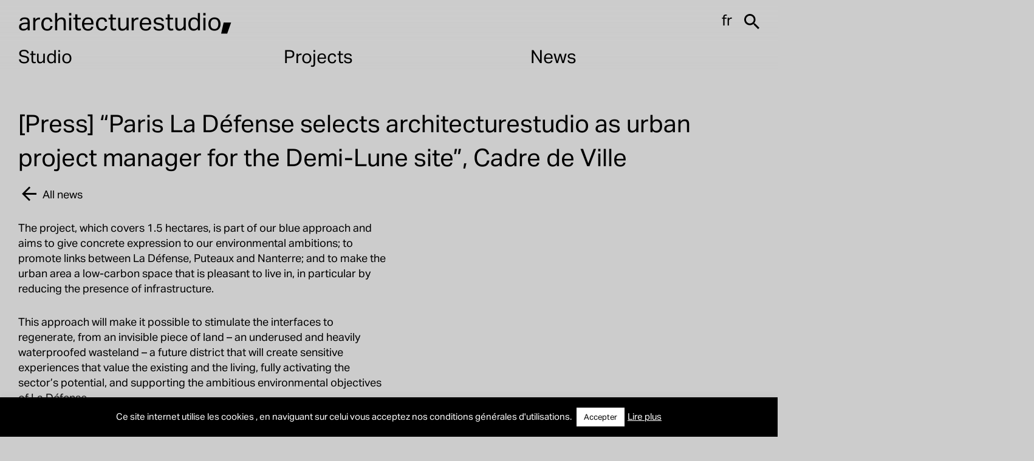

--- FILE ---
content_type: text/html; charset=UTF-8
request_url: https://architecturestudio.fr/en/paris-la-defense-retient-architecturestudio-pour-assurer-la-maitrise-doeuvre-urbaine-du-site-demi-lune/
body_size: 15434
content:
<!doctype html>
<html lang="en-US">
<head>
	<meta charset="UTF-8">
	<meta name="viewport" content="width=device-width, initial-scale=1">
	<link rel="profile" href="https://gmpg.org/xfn/11">

	<link rel="icon" href="https://architecturestudio.fr/wp-content/themes/archistudio/favicon.png" />

	<script data-cfasync="false" data-no-defer="1" data-no-minify="1" data-no-optimize="1">var ewww_webp_supported=!1;function check_webp_feature(A,e){var w;e=void 0!==e?e:function(){},ewww_webp_supported?e(ewww_webp_supported):((w=new Image).onload=function(){ewww_webp_supported=0<w.width&&0<w.height,e&&e(ewww_webp_supported)},w.onerror=function(){e&&e(!1)},w.src="data:image/webp;base64,"+{alpha:"UklGRkoAAABXRUJQVlA4WAoAAAAQAAAAAAAAAAAAQUxQSAwAAAARBxAR/Q9ERP8DAABWUDggGAAAABQBAJ0BKgEAAQAAAP4AAA3AAP7mtQAAAA=="}[A])}check_webp_feature("alpha");</script><script data-cfasync="false" data-no-defer="1" data-no-minify="1" data-no-optimize="1">var Arrive=function(c,w){"use strict";if(c.MutationObserver&&"undefined"!=typeof HTMLElement){var r,a=0,u=(r=HTMLElement.prototype.matches||HTMLElement.prototype.webkitMatchesSelector||HTMLElement.prototype.mozMatchesSelector||HTMLElement.prototype.msMatchesSelector,{matchesSelector:function(e,t){return e instanceof HTMLElement&&r.call(e,t)},addMethod:function(e,t,r){var a=e[t];e[t]=function(){return r.length==arguments.length?r.apply(this,arguments):"function"==typeof a?a.apply(this,arguments):void 0}},callCallbacks:function(e,t){t&&t.options.onceOnly&&1==t.firedElems.length&&(e=[e[0]]);for(var r,a=0;r=e[a];a++)r&&r.callback&&r.callback.call(r.elem,r.elem);t&&t.options.onceOnly&&1==t.firedElems.length&&t.me.unbindEventWithSelectorAndCallback.call(t.target,t.selector,t.callback)},checkChildNodesRecursively:function(e,t,r,a){for(var i,n=0;i=e[n];n++)r(i,t,a)&&a.push({callback:t.callback,elem:i}),0<i.childNodes.length&&u.checkChildNodesRecursively(i.childNodes,t,r,a)},mergeArrays:function(e,t){var r,a={};for(r in e)e.hasOwnProperty(r)&&(a[r]=e[r]);for(r in t)t.hasOwnProperty(r)&&(a[r]=t[r]);return a},toElementsArray:function(e){return e=void 0!==e&&("number"!=typeof e.length||e===c)?[e]:e}}),e=(l.prototype.addEvent=function(e,t,r,a){a={target:e,selector:t,options:r,callback:a,firedElems:[]};return this._beforeAdding&&this._beforeAdding(a),this._eventsBucket.push(a),a},l.prototype.removeEvent=function(e){for(var t,r=this._eventsBucket.length-1;t=this._eventsBucket[r];r--)e(t)&&(this._beforeRemoving&&this._beforeRemoving(t),(t=this._eventsBucket.splice(r,1))&&t.length&&(t[0].callback=null))},l.prototype.beforeAdding=function(e){this._beforeAdding=e},l.prototype.beforeRemoving=function(e){this._beforeRemoving=e},l),t=function(i,n){var o=new e,l=this,s={fireOnAttributesModification:!1};return o.beforeAdding(function(t){var e=t.target;e!==c.document&&e!==c||(e=document.getElementsByTagName("html")[0]);var r=new MutationObserver(function(e){n.call(this,e,t)}),a=i(t.options);r.observe(e,a),t.observer=r,t.me=l}),o.beforeRemoving(function(e){e.observer.disconnect()}),this.bindEvent=function(e,t,r){t=u.mergeArrays(s,t);for(var a=u.toElementsArray(this),i=0;i<a.length;i++)o.addEvent(a[i],e,t,r)},this.unbindEvent=function(){var r=u.toElementsArray(this);o.removeEvent(function(e){for(var t=0;t<r.length;t++)if(this===w||e.target===r[t])return!0;return!1})},this.unbindEventWithSelectorOrCallback=function(r){var a=u.toElementsArray(this),i=r,e="function"==typeof r?function(e){for(var t=0;t<a.length;t++)if((this===w||e.target===a[t])&&e.callback===i)return!0;return!1}:function(e){for(var t=0;t<a.length;t++)if((this===w||e.target===a[t])&&e.selector===r)return!0;return!1};o.removeEvent(e)},this.unbindEventWithSelectorAndCallback=function(r,a){var i=u.toElementsArray(this);o.removeEvent(function(e){for(var t=0;t<i.length;t++)if((this===w||e.target===i[t])&&e.selector===r&&e.callback===a)return!0;return!1})},this},i=new function(){var s={fireOnAttributesModification:!1,onceOnly:!1,existing:!1};function n(e,t,r){return!(!u.matchesSelector(e,t.selector)||(e._id===w&&(e._id=a++),-1!=t.firedElems.indexOf(e._id)))&&(t.firedElems.push(e._id),!0)}var c=(i=new t(function(e){var t={attributes:!1,childList:!0,subtree:!0};return e.fireOnAttributesModification&&(t.attributes=!0),t},function(e,i){e.forEach(function(e){var t=e.addedNodes,r=e.target,a=[];null!==t&&0<t.length?u.checkChildNodesRecursively(t,i,n,a):"attributes"===e.type&&n(r,i)&&a.push({callback:i.callback,elem:r}),u.callCallbacks(a,i)})})).bindEvent;return i.bindEvent=function(e,t,r){t=void 0===r?(r=t,s):u.mergeArrays(s,t);var a=u.toElementsArray(this);if(t.existing){for(var i=[],n=0;n<a.length;n++)for(var o=a[n].querySelectorAll(e),l=0;l<o.length;l++)i.push({callback:r,elem:o[l]});if(t.onceOnly&&i.length)return r.call(i[0].elem,i[0].elem);setTimeout(u.callCallbacks,1,i)}c.call(this,e,t,r)},i},o=new function(){var a={};function i(e,t){return u.matchesSelector(e,t.selector)}var n=(o=new t(function(){return{childList:!0,subtree:!0}},function(e,r){e.forEach(function(e){var t=e.removedNodes,e=[];null!==t&&0<t.length&&u.checkChildNodesRecursively(t,r,i,e),u.callCallbacks(e,r)})})).bindEvent;return o.bindEvent=function(e,t,r){t=void 0===r?(r=t,a):u.mergeArrays(a,t),n.call(this,e,t,r)},o};d(HTMLElement.prototype),d(NodeList.prototype),d(HTMLCollection.prototype),d(HTMLDocument.prototype),d(Window.prototype);var n={};return s(i,n,"unbindAllArrive"),s(o,n,"unbindAllLeave"),n}function l(){this._eventsBucket=[],this._beforeAdding=null,this._beforeRemoving=null}function s(e,t,r){u.addMethod(t,r,e.unbindEvent),u.addMethod(t,r,e.unbindEventWithSelectorOrCallback),u.addMethod(t,r,e.unbindEventWithSelectorAndCallback)}function d(e){e.arrive=i.bindEvent,s(i,e,"unbindArrive"),e.leave=o.bindEvent,s(o,e,"unbindLeave")}}(window,void 0),ewww_webp_supported=!1;function check_webp_feature(e,t){var r;ewww_webp_supported?t(ewww_webp_supported):((r=new Image).onload=function(){ewww_webp_supported=0<r.width&&0<r.height,t(ewww_webp_supported)},r.onerror=function(){t(!1)},r.src="data:image/webp;base64,"+{alpha:"UklGRkoAAABXRUJQVlA4WAoAAAAQAAAAAAAAAAAAQUxQSAwAAAARBxAR/Q9ERP8DAABWUDggGAAAABQBAJ0BKgEAAQAAAP4AAA3AAP7mtQAAAA==",animation:"UklGRlIAAABXRUJQVlA4WAoAAAASAAAAAAAAAAAAQU5JTQYAAAD/////AABBTk1GJgAAAAAAAAAAAAAAAAAAAGQAAABWUDhMDQAAAC8AAAAQBxAREYiI/gcA"}[e])}function ewwwLoadImages(e){if(e){for(var t=document.querySelectorAll(".batch-image img, .image-wrapper a, .ngg-pro-masonry-item a, .ngg-galleria-offscreen-seo-wrapper a"),r=0,a=t.length;r<a;r++)ewwwAttr(t[r],"data-src",t[r].getAttribute("data-webp")),ewwwAttr(t[r],"data-thumbnail",t[r].getAttribute("data-webp-thumbnail"));for(var i=document.querySelectorAll("div.woocommerce-product-gallery__image"),r=0,a=i.length;r<a;r++)ewwwAttr(i[r],"data-thumb",i[r].getAttribute("data-webp-thumb"))}for(var n=document.querySelectorAll("video"),r=0,a=n.length;r<a;r++)ewwwAttr(n[r],"poster",e?n[r].getAttribute("data-poster-webp"):n[r].getAttribute("data-poster-image"));for(var o,l=document.querySelectorAll("img.ewww_webp_lazy_load"),r=0,a=l.length;r<a;r++)e&&(ewwwAttr(l[r],"data-lazy-srcset",l[r].getAttribute("data-lazy-srcset-webp")),ewwwAttr(l[r],"data-srcset",l[r].getAttribute("data-srcset-webp")),ewwwAttr(l[r],"data-lazy-src",l[r].getAttribute("data-lazy-src-webp")),ewwwAttr(l[r],"data-src",l[r].getAttribute("data-src-webp")),ewwwAttr(l[r],"data-orig-file",l[r].getAttribute("data-webp-orig-file")),ewwwAttr(l[r],"data-medium-file",l[r].getAttribute("data-webp-medium-file")),ewwwAttr(l[r],"data-large-file",l[r].getAttribute("data-webp-large-file")),null!=(o=l[r].getAttribute("srcset"))&&!1!==o&&o.includes("R0lGOD")&&ewwwAttr(l[r],"src",l[r].getAttribute("data-lazy-src-webp"))),l[r].className=l[r].className.replace(/\bewww_webp_lazy_load\b/,"");for(var s=document.querySelectorAll(".ewww_webp"),r=0,a=s.length;r<a;r++)e?(ewwwAttr(s[r],"srcset",s[r].getAttribute("data-srcset-webp")),ewwwAttr(s[r],"src",s[r].getAttribute("data-src-webp")),ewwwAttr(s[r],"data-orig-file",s[r].getAttribute("data-webp-orig-file")),ewwwAttr(s[r],"data-medium-file",s[r].getAttribute("data-webp-medium-file")),ewwwAttr(s[r],"data-large-file",s[r].getAttribute("data-webp-large-file")),ewwwAttr(s[r],"data-large_image",s[r].getAttribute("data-webp-large_image")),ewwwAttr(s[r],"data-src",s[r].getAttribute("data-webp-src"))):(ewwwAttr(s[r],"srcset",s[r].getAttribute("data-srcset-img")),ewwwAttr(s[r],"src",s[r].getAttribute("data-src-img"))),s[r].className=s[r].className.replace(/\bewww_webp\b/,"ewww_webp_loaded");window.jQuery&&jQuery.fn.isotope&&jQuery.fn.imagesLoaded&&(jQuery(".fusion-posts-container-infinite").imagesLoaded(function(){jQuery(".fusion-posts-container-infinite").hasClass("isotope")&&jQuery(".fusion-posts-container-infinite").isotope()}),jQuery(".fusion-portfolio:not(.fusion-recent-works) .fusion-portfolio-wrapper").imagesLoaded(function(){jQuery(".fusion-portfolio:not(.fusion-recent-works) .fusion-portfolio-wrapper").isotope()}))}function ewwwWebPInit(e){ewwwLoadImages(e),ewwwNggLoadGalleries(e),document.arrive(".ewww_webp",function(){ewwwLoadImages(e)}),document.arrive(".ewww_webp_lazy_load",function(){ewwwLoadImages(e)}),document.arrive("videos",function(){ewwwLoadImages(e)}),"loading"==document.readyState?document.addEventListener("DOMContentLoaded",ewwwJSONParserInit):("undefined"!=typeof galleries&&ewwwNggParseGalleries(e),ewwwWooParseVariations(e))}function ewwwAttr(e,t,r){null!=r&&!1!==r&&e.setAttribute(t,r)}function ewwwJSONParserInit(){"undefined"!=typeof galleries&&check_webp_feature("alpha",ewwwNggParseGalleries),check_webp_feature("alpha",ewwwWooParseVariations)}function ewwwWooParseVariations(e){if(e)for(var t=document.querySelectorAll("form.variations_form"),r=0,a=t.length;r<a;r++){var i=t[r].getAttribute("data-product_variations"),n=!1;try{for(var o in i=JSON.parse(i))void 0!==i[o]&&void 0!==i[o].image&&(void 0!==i[o].image.src_webp&&(i[o].image.src=i[o].image.src_webp,n=!0),void 0!==i[o].image.srcset_webp&&(i[o].image.srcset=i[o].image.srcset_webp,n=!0),void 0!==i[o].image.full_src_webp&&(i[o].image.full_src=i[o].image.full_src_webp,n=!0),void 0!==i[o].image.gallery_thumbnail_src_webp&&(i[o].image.gallery_thumbnail_src=i[o].image.gallery_thumbnail_src_webp,n=!0),void 0!==i[o].image.thumb_src_webp&&(i[o].image.thumb_src=i[o].image.thumb_src_webp,n=!0));n&&ewwwAttr(t[r],"data-product_variations",JSON.stringify(i))}catch(e){}}}function ewwwNggParseGalleries(e){if(e)for(var t in galleries){var r=galleries[t];galleries[t].images_list=ewwwNggParseImageList(r.images_list)}}function ewwwNggLoadGalleries(e){e&&document.addEventListener("ngg.galleria.themeadded",function(e,t){window.ngg_galleria._create_backup=window.ngg_galleria.create,window.ngg_galleria.create=function(e,t){var r=$(e).data("id");return galleries["gallery_"+r].images_list=ewwwNggParseImageList(galleries["gallery_"+r].images_list),window.ngg_galleria._create_backup(e,t)}})}function ewwwNggParseImageList(e){for(var t in e){var r=e[t];if(void 0!==r["image-webp"]&&(e[t].image=r["image-webp"],delete e[t]["image-webp"]),void 0!==r["thumb-webp"]&&(e[t].thumb=r["thumb-webp"],delete e[t]["thumb-webp"]),void 0!==r.full_image_webp&&(e[t].full_image=r.full_image_webp,delete e[t].full_image_webp),void 0!==r.srcsets)for(var a in r.srcsets)nggSrcset=r.srcsets[a],void 0!==r.srcsets[a+"-webp"]&&(e[t].srcsets[a]=r.srcsets[a+"-webp"],delete e[t].srcsets[a+"-webp"]);if(void 0!==r.full_srcsets)for(var i in r.full_srcsets)nggFSrcset=r.full_srcsets[i],void 0!==r.full_srcsets[i+"-webp"]&&(e[t].full_srcsets[i]=r.full_srcsets[i+"-webp"],delete e[t].full_srcsets[i+"-webp"])}return e}check_webp_feature("alpha",ewwwWebPInit);</script><meta name='robots' content='index, follow, max-image-preview:large, max-snippet:-1, max-video-preview:-1' />
<link rel="alternate" hreflang="fr" href="https://architecturestudio.fr/paris-la-defense-retient-architecturestudio-pour-assurer-la-maitrise-doeuvre-urbaine-du-site-demi-lune/" />
<link rel="alternate" hreflang="en" href="https://architecturestudio.fr/en/paris-la-defense-retient-architecturestudio-pour-assurer-la-maitrise-doeuvre-urbaine-du-site-demi-lune/" />
<link rel="alternate" hreflang="x-default" href="https://architecturestudio.fr/paris-la-defense-retient-architecturestudio-pour-assurer-la-maitrise-doeuvre-urbaine-du-site-demi-lune/" />

	<!-- This site is optimized with the Yoast SEO plugin v26.8 - https://yoast.com/product/yoast-seo-wordpress/ -->
	<title>&quot;Paris La Défense selects architecturestudio as urban project manager for the Demi-Lune site&quot;, Cadre de Ville - Architecturestudio</title>
	<link rel="canonical" href="https://architecturestudio.fr/en/paris-la-defense-retient-architecturestudio-pour-assurer-la-maitrise-doeuvre-urbaine-du-site-demi-lune/" />
	<meta property="og:locale" content="en_US" />
	<meta property="og:type" content="article" />
	<meta property="og:title" content="&quot;Paris La Défense selects architecturestudio as urban project manager for the Demi-Lune site&quot;, Cadre de Ville - Architecturestudio" />
	<meta property="og:url" content="https://architecturestudio.fr/en/paris-la-defense-retient-architecturestudio-pour-assurer-la-maitrise-doeuvre-urbaine-du-site-demi-lune/" />
	<meta property="og:site_name" content="Architecturestudio" />
	<meta property="article:published_time" content="2023-07-20T16:03:25+00:00" />
	<meta property="article:modified_time" content="2023-12-28T14:58:15+00:00" />
	<meta name="author" content="Service communication" />
	<meta name="twitter:card" content="summary_large_image" />
	<meta name="twitter:label1" content="Written by" />
	<meta name="twitter:data1" content="Service communication" />
	<meta name="twitter:label2" content="Est. reading time" />
	<meta name="twitter:data2" content="1 minute" />
	<script type="application/ld+json" class="yoast-schema-graph">{"@context":"https://schema.org","@graph":[{"@type":"Article","@id":"https://architecturestudio.fr/en/paris-la-defense-retient-architecturestudio-pour-assurer-la-maitrise-doeuvre-urbaine-du-site-demi-lune/#article","isPartOf":{"@id":"https://architecturestudio.fr/en/paris-la-defense-retient-architecturestudio-pour-assurer-la-maitrise-doeuvre-urbaine-du-site-demi-lune/"},"author":{"name":"Service communication","@id":"https://architecturestudio.fr/#/schema/person/961f3df2530d785c797892e726928332"},"headline":"&#8220;Paris La Défense selects architecturestudio as urban project manager for the Demi-Lune site&#8221;, Cadre de Ville","datePublished":"2023-07-20T16:03:25+00:00","dateModified":"2023-12-28T14:58:15+00:00","mainEntityOfPage":{"@id":"https://architecturestudio.fr/en/paris-la-defense-retient-architecturestudio-pour-assurer-la-maitrise-doeuvre-urbaine-du-site-demi-lune/"},"wordCount":17,"commentCount":0,"articleSection":["Press"],"inLanguage":"en-US","potentialAction":[{"@type":"CommentAction","name":"Comment","target":["https://architecturestudio.fr/en/paris-la-defense-retient-architecturestudio-pour-assurer-la-maitrise-doeuvre-urbaine-du-site-demi-lune/#respond"]}]},{"@type":"WebPage","@id":"https://architecturestudio.fr/en/paris-la-defense-retient-architecturestudio-pour-assurer-la-maitrise-doeuvre-urbaine-du-site-demi-lune/","url":"https://architecturestudio.fr/en/paris-la-defense-retient-architecturestudio-pour-assurer-la-maitrise-doeuvre-urbaine-du-site-demi-lune/","name":"\"Paris La Défense selects architecturestudio as urban project manager for the Demi-Lune site\", Cadre de Ville - Architecturestudio","isPartOf":{"@id":"https://architecturestudio.fr/#website"},"datePublished":"2023-07-20T16:03:25+00:00","dateModified":"2023-12-28T14:58:15+00:00","author":{"@id":"https://architecturestudio.fr/#/schema/person/961f3df2530d785c797892e726928332"},"breadcrumb":{"@id":"https://architecturestudio.fr/en/paris-la-defense-retient-architecturestudio-pour-assurer-la-maitrise-doeuvre-urbaine-du-site-demi-lune/#breadcrumb"},"inLanguage":"en-US","potentialAction":[{"@type":"ReadAction","target":["https://architecturestudio.fr/en/paris-la-defense-retient-architecturestudio-pour-assurer-la-maitrise-doeuvre-urbaine-du-site-demi-lune/"]}]},{"@type":"BreadcrumbList","@id":"https://architecturestudio.fr/en/paris-la-defense-retient-architecturestudio-pour-assurer-la-maitrise-doeuvre-urbaine-du-site-demi-lune/#breadcrumb","itemListElement":[{"@type":"ListItem","position":1,"name":"Accueil","item":"https://architecturestudio.fr/en/"},{"@type":"ListItem","position":2,"name":"News","item":"https://architecturestudio.fr/en/news/"},{"@type":"ListItem","position":3,"name":"&#8220;Paris La Défense selects architecturestudio as urban project manager for the Demi-Lune site&#8221;, Cadre de Ville"}]},{"@type":"WebSite","@id":"https://architecturestudio.fr/#website","url":"https://architecturestudio.fr/","name":"Architecturestudio","description":"Architecturestudio, est une agence internationale d’architecture, d’urbanisme et de design d’intérieur créée en 1973, implantée à Paris, Shanghai et Zug[:en]Architecturestudio, is an international practice in architecture, urban planning and interior design, founded in 1973, and with offices in Paris, Shanghai and Zug","potentialAction":[{"@type":"SearchAction","target":{"@type":"EntryPoint","urlTemplate":"https://architecturestudio.fr/?s={search_term_string}"},"query-input":{"@type":"PropertyValueSpecification","valueRequired":true,"valueName":"search_term_string"}}],"inLanguage":"en-US"},{"@type":"Person","@id":"https://architecturestudio.fr/#/schema/person/961f3df2530d785c797892e726928332","name":"Service communication","image":{"@type":"ImageObject","inLanguage":"en-US","@id":"https://architecturestudio.fr/#/schema/person/image/","url":"https://secure.gravatar.com/avatar/6fea70e5d919d4daf1acdab725e756f62a2e88d57275a58ec653fc710c8da589?s=96&d=mm&r=g","contentUrl":"https://secure.gravatar.com/avatar/6fea70e5d919d4daf1acdab725e756f62a2e88d57275a58ec653fc710c8da589?s=96&d=mm&r=g","caption":"Service communication"},"url":"https://architecturestudio.fr/en/author/comediteur/"}]}</script>
	<!-- / Yoast SEO plugin. -->


<link rel="alternate" type="application/rss+xml" title="Architecturestudio &raquo; Feed" href="https://architecturestudio.fr/en/feed/" />
<link rel="alternate" type="application/rss+xml" title="Architecturestudio &raquo; Comments Feed" href="https://architecturestudio.fr/en/comments/feed/" />
<link rel="alternate" type="application/rss+xml" title="Architecturestudio &raquo; &#8220;Paris La Défense selects architecturestudio as urban project manager for the Demi-Lune site&#8221;, Cadre de Ville Comments Feed" href="https://architecturestudio.fr/en/paris-la-defense-retient-architecturestudio-pour-assurer-la-maitrise-doeuvre-urbaine-du-site-demi-lune/feed/" />
<link rel="alternate" title="oEmbed (JSON)" type="application/json+oembed" href="https://architecturestudio.fr/en/wp-json/oembed/1.0/embed?url=https%3A%2F%2Farchitecturestudio.fr%2Fen%2Fparis-la-defense-retient-architecturestudio-pour-assurer-la-maitrise-doeuvre-urbaine-du-site-demi-lune%2F" />
<link rel="alternate" title="oEmbed (XML)" type="text/xml+oembed" href="https://architecturestudio.fr/en/wp-json/oembed/1.0/embed?url=https%3A%2F%2Farchitecturestudio.fr%2Fen%2Fparis-la-defense-retient-architecturestudio-pour-assurer-la-maitrise-doeuvre-urbaine-du-site-demi-lune%2F&#038;format=xml" />
<style id='wp-img-auto-sizes-contain-inline-css'>
img:is([sizes=auto i],[sizes^="auto," i]){contain-intrinsic-size:3000px 1500px}
/*# sourceURL=wp-img-auto-sizes-contain-inline-css */
</style>
<style id='wp-emoji-styles-inline-css'>

	img.wp-smiley, img.emoji {
		display: inline !important;
		border: none !important;
		box-shadow: none !important;
		height: 1em !important;
		width: 1em !important;
		margin: 0 0.07em !important;
		vertical-align: -0.1em !important;
		background: none !important;
		padding: 0 !important;
	}
/*# sourceURL=wp-emoji-styles-inline-css */
</style>
<link rel='stylesheet' id='wp-block-library-css' href='https://architecturestudio.fr/wp-includes/css/dist/block-library/style.min.css?ver=6d05c3d2a5ce3abfa906f7177cdf272a' media='all' />
<style id='global-styles-inline-css'>
:root{--wp--preset--aspect-ratio--square: 1;--wp--preset--aspect-ratio--4-3: 4/3;--wp--preset--aspect-ratio--3-4: 3/4;--wp--preset--aspect-ratio--3-2: 3/2;--wp--preset--aspect-ratio--2-3: 2/3;--wp--preset--aspect-ratio--16-9: 16/9;--wp--preset--aspect-ratio--9-16: 9/16;--wp--preset--color--black: #000000;--wp--preset--color--cyan-bluish-gray: #abb8c3;--wp--preset--color--white: #ffffff;--wp--preset--color--pale-pink: #f78da7;--wp--preset--color--vivid-red: #cf2e2e;--wp--preset--color--luminous-vivid-orange: #ff6900;--wp--preset--color--luminous-vivid-amber: #fcb900;--wp--preset--color--light-green-cyan: #7bdcb5;--wp--preset--color--vivid-green-cyan: #00d084;--wp--preset--color--pale-cyan-blue: #8ed1fc;--wp--preset--color--vivid-cyan-blue: #0693e3;--wp--preset--color--vivid-purple: #9b51e0;--wp--preset--gradient--vivid-cyan-blue-to-vivid-purple: linear-gradient(135deg,rgb(6,147,227) 0%,rgb(155,81,224) 100%);--wp--preset--gradient--light-green-cyan-to-vivid-green-cyan: linear-gradient(135deg,rgb(122,220,180) 0%,rgb(0,208,130) 100%);--wp--preset--gradient--luminous-vivid-amber-to-luminous-vivid-orange: linear-gradient(135deg,rgb(252,185,0) 0%,rgb(255,105,0) 100%);--wp--preset--gradient--luminous-vivid-orange-to-vivid-red: linear-gradient(135deg,rgb(255,105,0) 0%,rgb(207,46,46) 100%);--wp--preset--gradient--very-light-gray-to-cyan-bluish-gray: linear-gradient(135deg,rgb(238,238,238) 0%,rgb(169,184,195) 100%);--wp--preset--gradient--cool-to-warm-spectrum: linear-gradient(135deg,rgb(74,234,220) 0%,rgb(151,120,209) 20%,rgb(207,42,186) 40%,rgb(238,44,130) 60%,rgb(251,105,98) 80%,rgb(254,248,76) 100%);--wp--preset--gradient--blush-light-purple: linear-gradient(135deg,rgb(255,206,236) 0%,rgb(152,150,240) 100%);--wp--preset--gradient--blush-bordeaux: linear-gradient(135deg,rgb(254,205,165) 0%,rgb(254,45,45) 50%,rgb(107,0,62) 100%);--wp--preset--gradient--luminous-dusk: linear-gradient(135deg,rgb(255,203,112) 0%,rgb(199,81,192) 50%,rgb(65,88,208) 100%);--wp--preset--gradient--pale-ocean: linear-gradient(135deg,rgb(255,245,203) 0%,rgb(182,227,212) 50%,rgb(51,167,181) 100%);--wp--preset--gradient--electric-grass: linear-gradient(135deg,rgb(202,248,128) 0%,rgb(113,206,126) 100%);--wp--preset--gradient--midnight: linear-gradient(135deg,rgb(2,3,129) 0%,rgb(40,116,252) 100%);--wp--preset--font-size--small: 13px;--wp--preset--font-size--medium: 20px;--wp--preset--font-size--large: 36px;--wp--preset--font-size--x-large: 42px;--wp--preset--spacing--20: 0.44rem;--wp--preset--spacing--30: 0.67rem;--wp--preset--spacing--40: 1rem;--wp--preset--spacing--50: 1.5rem;--wp--preset--spacing--60: 2.25rem;--wp--preset--spacing--70: 3.38rem;--wp--preset--spacing--80: 5.06rem;--wp--preset--shadow--natural: 6px 6px 9px rgba(0, 0, 0, 0.2);--wp--preset--shadow--deep: 12px 12px 50px rgba(0, 0, 0, 0.4);--wp--preset--shadow--sharp: 6px 6px 0px rgba(0, 0, 0, 0.2);--wp--preset--shadow--outlined: 6px 6px 0px -3px rgb(255, 255, 255), 6px 6px rgb(0, 0, 0);--wp--preset--shadow--crisp: 6px 6px 0px rgb(0, 0, 0);}:where(.is-layout-flex){gap: 0.5em;}:where(.is-layout-grid){gap: 0.5em;}body .is-layout-flex{display: flex;}.is-layout-flex{flex-wrap: wrap;align-items: center;}.is-layout-flex > :is(*, div){margin: 0;}body .is-layout-grid{display: grid;}.is-layout-grid > :is(*, div){margin: 0;}:where(.wp-block-columns.is-layout-flex){gap: 2em;}:where(.wp-block-columns.is-layout-grid){gap: 2em;}:where(.wp-block-post-template.is-layout-flex){gap: 1.25em;}:where(.wp-block-post-template.is-layout-grid){gap: 1.25em;}.has-black-color{color: var(--wp--preset--color--black) !important;}.has-cyan-bluish-gray-color{color: var(--wp--preset--color--cyan-bluish-gray) !important;}.has-white-color{color: var(--wp--preset--color--white) !important;}.has-pale-pink-color{color: var(--wp--preset--color--pale-pink) !important;}.has-vivid-red-color{color: var(--wp--preset--color--vivid-red) !important;}.has-luminous-vivid-orange-color{color: var(--wp--preset--color--luminous-vivid-orange) !important;}.has-luminous-vivid-amber-color{color: var(--wp--preset--color--luminous-vivid-amber) !important;}.has-light-green-cyan-color{color: var(--wp--preset--color--light-green-cyan) !important;}.has-vivid-green-cyan-color{color: var(--wp--preset--color--vivid-green-cyan) !important;}.has-pale-cyan-blue-color{color: var(--wp--preset--color--pale-cyan-blue) !important;}.has-vivid-cyan-blue-color{color: var(--wp--preset--color--vivid-cyan-blue) !important;}.has-vivid-purple-color{color: var(--wp--preset--color--vivid-purple) !important;}.has-black-background-color{background-color: var(--wp--preset--color--black) !important;}.has-cyan-bluish-gray-background-color{background-color: var(--wp--preset--color--cyan-bluish-gray) !important;}.has-white-background-color{background-color: var(--wp--preset--color--white) !important;}.has-pale-pink-background-color{background-color: var(--wp--preset--color--pale-pink) !important;}.has-vivid-red-background-color{background-color: var(--wp--preset--color--vivid-red) !important;}.has-luminous-vivid-orange-background-color{background-color: var(--wp--preset--color--luminous-vivid-orange) !important;}.has-luminous-vivid-amber-background-color{background-color: var(--wp--preset--color--luminous-vivid-amber) !important;}.has-light-green-cyan-background-color{background-color: var(--wp--preset--color--light-green-cyan) !important;}.has-vivid-green-cyan-background-color{background-color: var(--wp--preset--color--vivid-green-cyan) !important;}.has-pale-cyan-blue-background-color{background-color: var(--wp--preset--color--pale-cyan-blue) !important;}.has-vivid-cyan-blue-background-color{background-color: var(--wp--preset--color--vivid-cyan-blue) !important;}.has-vivid-purple-background-color{background-color: var(--wp--preset--color--vivid-purple) !important;}.has-black-border-color{border-color: var(--wp--preset--color--black) !important;}.has-cyan-bluish-gray-border-color{border-color: var(--wp--preset--color--cyan-bluish-gray) !important;}.has-white-border-color{border-color: var(--wp--preset--color--white) !important;}.has-pale-pink-border-color{border-color: var(--wp--preset--color--pale-pink) !important;}.has-vivid-red-border-color{border-color: var(--wp--preset--color--vivid-red) !important;}.has-luminous-vivid-orange-border-color{border-color: var(--wp--preset--color--luminous-vivid-orange) !important;}.has-luminous-vivid-amber-border-color{border-color: var(--wp--preset--color--luminous-vivid-amber) !important;}.has-light-green-cyan-border-color{border-color: var(--wp--preset--color--light-green-cyan) !important;}.has-vivid-green-cyan-border-color{border-color: var(--wp--preset--color--vivid-green-cyan) !important;}.has-pale-cyan-blue-border-color{border-color: var(--wp--preset--color--pale-cyan-blue) !important;}.has-vivid-cyan-blue-border-color{border-color: var(--wp--preset--color--vivid-cyan-blue) !important;}.has-vivid-purple-border-color{border-color: var(--wp--preset--color--vivid-purple) !important;}.has-vivid-cyan-blue-to-vivid-purple-gradient-background{background: var(--wp--preset--gradient--vivid-cyan-blue-to-vivid-purple) !important;}.has-light-green-cyan-to-vivid-green-cyan-gradient-background{background: var(--wp--preset--gradient--light-green-cyan-to-vivid-green-cyan) !important;}.has-luminous-vivid-amber-to-luminous-vivid-orange-gradient-background{background: var(--wp--preset--gradient--luminous-vivid-amber-to-luminous-vivid-orange) !important;}.has-luminous-vivid-orange-to-vivid-red-gradient-background{background: var(--wp--preset--gradient--luminous-vivid-orange-to-vivid-red) !important;}.has-very-light-gray-to-cyan-bluish-gray-gradient-background{background: var(--wp--preset--gradient--very-light-gray-to-cyan-bluish-gray) !important;}.has-cool-to-warm-spectrum-gradient-background{background: var(--wp--preset--gradient--cool-to-warm-spectrum) !important;}.has-blush-light-purple-gradient-background{background: var(--wp--preset--gradient--blush-light-purple) !important;}.has-blush-bordeaux-gradient-background{background: var(--wp--preset--gradient--blush-bordeaux) !important;}.has-luminous-dusk-gradient-background{background: var(--wp--preset--gradient--luminous-dusk) !important;}.has-pale-ocean-gradient-background{background: var(--wp--preset--gradient--pale-ocean) !important;}.has-electric-grass-gradient-background{background: var(--wp--preset--gradient--electric-grass) !important;}.has-midnight-gradient-background{background: var(--wp--preset--gradient--midnight) !important;}.has-small-font-size{font-size: var(--wp--preset--font-size--small) !important;}.has-medium-font-size{font-size: var(--wp--preset--font-size--medium) !important;}.has-large-font-size{font-size: var(--wp--preset--font-size--large) !important;}.has-x-large-font-size{font-size: var(--wp--preset--font-size--x-large) !important;}
/*# sourceURL=global-styles-inline-css */
</style>

<style id='classic-theme-styles-inline-css'>
/*! This file is auto-generated */
.wp-block-button__link{color:#fff;background-color:#32373c;border-radius:9999px;box-shadow:none;text-decoration:none;padding:calc(.667em + 2px) calc(1.333em + 2px);font-size:1.125em}.wp-block-file__button{background:#32373c;color:#fff;text-decoration:none}
/*# sourceURL=/wp-includes/css/classic-themes.min.css */
</style>
<link rel='stylesheet' id='wpml-blocks-css' href='https://architecturestudio.fr/wp-content/plugins/sitepress-multilingual-cms/dist/css/blocks/styles.css?ver=4.6.12' media='all' />
<link rel='stylesheet' id='cookie-law-info-css' href='https://architecturestudio.fr/wp-content/plugins/cookie-law-info/legacy/public/css/cookie-law-info-public.css?ver=3.3.9.1' media='all' />
<link rel='stylesheet' id='cookie-law-info-gdpr-css' href='https://architecturestudio.fr/wp-content/plugins/cookie-law-info/legacy/public/css/cookie-law-info-gdpr.css?ver=3.3.9.1' media='all' />
<link rel='stylesheet' id='wpml-legacy-horizontal-list-0-css' href='https://architecturestudio.fr/wp-content/plugins/sitepress-multilingual-cms/templates/language-switchers/legacy-list-horizontal/style.min.css?ver=1' media='all' />
<link rel='stylesheet' id='ivory-search-styles-css' href='https://architecturestudio.fr/wp-content/plugins/add-search-to-menu/public/css/ivory-search.min.css?ver=5.5.14' media='all' />
<link rel='stylesheet' id='archistudio-style-css' href='https://architecturestudio.fr/wp-content/themes/archistudio/style.css?ver=1.3.2' media='all' />
<link rel='stylesheet' id='archi-custom-styles-css' href='https://architecturestudio.fr/wp-content/themes/archistudio/dist/assets/css/styles.min.css?ver=1.3.2' media='all' />
<script id="wpml-cookie-js-extra">
var wpml_cookies = {"wp-wpml_current_language":{"value":"en","expires":1,"path":"/"}};
var wpml_cookies = {"wp-wpml_current_language":{"value":"en","expires":1,"path":"/"}};
//# sourceURL=wpml-cookie-js-extra
</script>
<script src="https://architecturestudio.fr/wp-content/plugins/sitepress-multilingual-cms/res/js/cookies/language-cookie.js?ver=4.6.12" id="wpml-cookie-js" defer data-wp-strategy="defer"></script>
<script src="https://architecturestudio.fr/wp-content/themes/archistudio/dist/assets/js/jquery.min.js?ver=3.6.0" id="jquery-js"></script>
<script id="cookie-law-info-js-extra">
var Cli_Data = {"nn_cookie_ids":[],"cookielist":[],"non_necessary_cookies":[],"ccpaEnabled":"","ccpaRegionBased":"","ccpaBarEnabled":"","strictlyEnabled":["necessary","obligatoire"],"ccpaType":"gdpr","js_blocking":"1","custom_integration":"","triggerDomRefresh":"","secure_cookies":""};
var cli_cookiebar_settings = {"animate_speed_hide":"500","animate_speed_show":"500","background":"#000000","border":"#b1a6a6c2","border_on":"","button_1_button_colour":"#ffffff","button_1_button_hover":"#cccccc","button_1_link_colour":"#000000","button_1_as_button":"1","button_1_new_win":"","button_2_button_colour":"#333","button_2_button_hover":"#292929","button_2_link_colour":"#ffffff","button_2_as_button":"","button_2_hidebar":"","button_3_button_colour":"#ffffff","button_3_button_hover":"#cccccc","button_3_link_colour":"#333333","button_3_as_button":"1","button_3_new_win":"","button_4_button_colour":"#ffffff","button_4_button_hover":"#cccccc","button_4_link_colour":"#333333","button_4_as_button":"1","button_7_button_colour":"#000000","button_7_button_hover":"#000000","button_7_link_colour":"#fff","button_7_as_button":"1","button_7_new_win":"","font_family":"inherit","header_fix":"","notify_animate_hide":"1","notify_animate_show":"","notify_div_id":"#cookie-law-info-bar","notify_position_horizontal":"left","notify_position_vertical":"bottom","scroll_close":"","scroll_close_reload":"","accept_close_reload":"","reject_close_reload":"","showagain_tab":"","showagain_background":"#fff","showagain_border":"#000","showagain_div_id":"#cookie-law-info-again","showagain_x_position":"30px","text":"#ffffff","show_once_yn":"","show_once":"10000","logging_on":"","as_popup":"","popup_overlay":"1","bar_heading_text":"","cookie_bar_as":"banner","popup_showagain_position":"bottom-right","widget_position":"left"};
var log_object = {"ajax_url":"https://architecturestudio.fr/wp-admin/admin-ajax.php"};
//# sourceURL=cookie-law-info-js-extra
</script>
<script src="https://architecturestudio.fr/wp-content/plugins/cookie-law-info/legacy/public/js/cookie-law-info-public.js?ver=3.3.9.1" id="cookie-law-info-js"></script>
<link rel="https://api.w.org/" href="https://architecturestudio.fr/en/wp-json/" /><link rel="alternate" title="JSON" type="application/json" href="https://architecturestudio.fr/en/wp-json/wp/v2/posts/10855" /><link rel="EditURI" type="application/rsd+xml" title="RSD" href="https://architecturestudio.fr/xmlrpc.php?rsd" />
<meta name="generator" content="WPML ver:4.6.12 stt:1,4;" />
<link rel="pingback" href="https://architecturestudio.fr/xmlrpc.php">	 <style>
		 /** let's every child  of body know there is a loader visible */

		#preloader {
			height: 0;
			width: 0;
			display: none;
		}

		body.preloader-visible #preloader {
			position: fixed;
			top: 0;
			left: 0;
			height: 100vh;
			width: 100%;
			height: 100vh;
			width: 100%;
			background: #000;
			z-index: 2000;
			-webkit-transition: all .8s ease;
			-o-transition: all .8s ease;
			transition: all .8s ease;
		}

		#preloader.show-site #wrapperTitle {
			opacity: 0;
		}

		#preloader #wrapperTitle {
			position: fixed;
			top: 0;
			left: 0;
			height: 100vh;
			width: 100%;
			background: #000;
			z-index: 2000;
			display: -webkit-box;
			display: -ms-flexbox;
			-webkit-box-align: center;
			-ms-flex-align: center;
							align-items: center;
			-webkit-box-pack: center;
			-ms-flex-pack: distribute;
    					justify-content: space-around;
			z-index: 2010;
			-webkit-transition: all .8s ease;
			-o-transition: all .8s ease;
			transition: all .8s ease;
		}

		

		#preloader #wrapperTitle.show-imgs {
			background: transparent;
		}

		#preloader .anim-title {
			background: url(/wp-content/themes/archistudio/dist/assets/img/logo.svg) no-repeat 50% /100% auto;
			position: relative;
			overflow: hidden;
			max-width: 1500px;
			width: 0;
			height: 0;
			margin: 0 auto;
			padding: 0 3rem;
			text-align: center;		
			margin: 0 auto;
			-webkit-transform: translateY(-35px);
			-o-transform: translateY(-35px);
			transform: translateY(-35px);
			opacity: 0;
			transition: all 1s ease .3s;
		}

		#preloader #wrapperTitle.show-imgs .anim-title {
			opacity: 1;
			width: 1500px;
			height: 150px;

		}

		@media (min-width: 1761px) {
			#preloader .anim-title {
				padding: 0;
			}
		}

		#wrapperImgs {
			display: flex;
			position: fixed;
			top: 0;
			left: 0;
			width: 100%;
			height: 100vh;
			z-index: 2001;
			-webkit-transition: all .8s ease;
			-o-transition: all .8s ease;
			transition: all .8s ease;
		}

		#preload1, #preload2, #preload3 {
			background-position: 0 50%;
			background-repeat: no-repeat;
			background-size: cover;
			height: 100%;
			height: 100vh;
		}

		body.preloader-visible #preloader.show-site {
			background: transparent;
		}

		#preloader.show-site #wrapperTitle {
			opacity: 0;
		}

		#preloader #wrapperImgs #preload1 {
			-webkit-transition: all .8s ease;
			-o-transition: all .8s ease;
			transition: all .8s ease;
			
		}

		#preloader #wrapperImgs #preload2 {
			-webkit-transition: all .8s ease .5s;
			-o-transition: all .8s ease .5s;
			transition: all .8s ease .5s;
		}

		#preloader #wrapperImgs #preload3 {
			-webkit-transition: all .8s ease 1s;
			-o-transition: all .8s ease 1s;
			transition: all .8s ease 1s;
		}

		#preloader.show-site #wrapperImgs #preload1,
		#preloader.show-site #wrapperImgs #preload2,
		#preloader.show-site #wrapperImgs #preload3 {
			-webkit-transform: translateY(100%);
			-ms-transform: translateY(100%);
			transform: translateY(100%);
		}

		@media( max-width: 768px ) {
			#preloader.show-site #wrapperImgs #preload2,
			#preloader.show-site #wrapperImgs #preload3 {
				display: block;
			}

			#preloader.show-site #wrapperImgs #preload1 {
				width: 100% !important;
			}
		}

		 /** by default loader is hidden */
		body > #preloader {
			display:none;
		}
 
		 /** when loader is active the loader will show */
		 body.preloader-visible > #preloader {
				display:flex;
		 }
	 </style>
	 <style>.recentcomments a{display:inline !important;padding:0 !important;margin:0 !important;}</style><noscript><style>.lazyload[data-src]{display:none !important;}</style></noscript><style>.lazyload{background-image:none !important;}.lazyload:before{background-image:none !important;}</style>		<style id="wp-custom-css">
			.postid-12291 #main .single-project .body-single .sec-txt-projet .simple-txt.txt-2-cols {
	columns:1!important;
}

@media(max-width:768px) {
	#preloader #wrapperTitle.show-imgs .anim-title {
		width:90%;
	}
	body.blog .grille .grille-item, body.single-post .grille .grille-item {
	position:relative!important;
  top: 0 !important;
}
}

.member-team h3, .all-team > li {
	text-transform:capitalize;
}

.sec-img-full img,
.sec-img-2col img,
.sec-img-3col img,
.sec-text-img img{
  width:100%;
  height:100%;
  object-fit:cover;
  display:block;
}
		</style>
					<style type="text/css">
					</style>
		
	<!-- Global site tag (gtag.js) - Google Analytics -->
	<script async src="https://www.googletagmanager.com/gtag/js?id=UA-55368487-1"></script>
	<script>
		window.dataLayer = window.dataLayer || [];
		function gtag(){dataLayer.push(arguments);}
		gtag('js', new Date());

		gtag('config', 'UA-55368487-1');
	</script>
</head>

<body data-rsssl=1 class="wp-singular post-template-default single single-post postid-10855 single-format-standard wp-theme-archistudio archistudio preloader-visible">
<div id="page" class="site">

	<header id="masthead" class="site-header posrel">
		<div class="wrapper">
			<div class="grid-12-small-1 zindex105 z1000mob">
				<div class="col-10-small-1">
					<button class="nav-button" type="button" role="button" aria-controls="primary-menu" aria-expanded="false" aria-label="open/close navigation"><i></i></button>
										<p class="site-title">
						<a href="https://architecturestudio.fr/en/" rel="home">
						architecturestudio,
						</a>
					</p>
									</div>
				<div class="col-2-small-1 flex-acces" id="flexAcces">
				
<div class="wpml-ls-statics-shortcode_actions wpml-ls wpml-ls-legacy-list-horizontal">
	<ul><li class="wpml-ls-slot-shortcode_actions wpml-ls-item wpml-ls-item-fr wpml-ls-first-item wpml-ls-last-item wpml-ls-item-legacy-list-horizontal">
				<a href="https://architecturestudio.fr/paris-la-defense-retient-architecturestudio-pour-assurer-la-maitrise-doeuvre-urbaine-du-site-demi-lune/" class="wpml-ls-link">
                    <span class="wpml-ls-native" lang="fr">fr</span></a>
			</li></ul>
</div>
					<button class="search-header"><img src="[data-uri]" alt="Search" width="25" height="25" data-src="https://architecturestudio.fr/wp-content/themes/archistudio/dist/assets/img/pictos/search.svg" decoding="async" class="lazyload" data-eio-rwidth="25" data-eio-rheight="25" /><noscript><img src="https://architecturestudio.fr/wp-content/themes/archistudio/dist/assets/img/pictos/search.svg" alt="Search" width="25" height="25" data-eio="l" /></noscript></button>
					<button class="search-header search-white large-hidden"><img src="[data-uri]" alt="Search" width="25" height="25" data-src="https://architecturestudio.fr/wp-content/themes/archistudio/dist/assets/img/pictos/search-white.svg" decoding="async" class="lazyload" data-eio-rwidth="25" data-eio-rheight="25" /><noscript><img src="https://architecturestudio.fr/wp-content/themes/archistudio/dist/assets/img/pictos/search-white.svg" alt="Search" width="25" height="25" data-eio="l" /></noscript></button>
								</div>
			</div>
			<div class="grid-12-small-1 zindex105">
			<div id="main-navigation" class="col-12-small-1"><ul id="primary-menu" class="grid-12-small-1"><li id="menu-item-8222" class="col-4-small-1 menu-item menu-item-type-post_type menu-item-object-page menu-item-8222"><a href="https://architecturestudio.fr/en/studio/">Studio</a></li>
<li id="menu-item-8223" class="col-4-small-1 pl3 menu-item menu-item-type-post_type_archive menu-item-object-projects menu-item-8223"><a href="https://architecturestudio.fr/en/projets/">Projects</a></li>
<li id="menu-item-8221" class="col-4-small-1 pl3 menu-item menu-item-type-post_type menu-item-object-page current_page_parent menu-item-8221"><a href="https://architecturestudio.fr/en/news/">News</a></li>
</ul></div>
			</div>
			<div class="mask-head mask-gray grid-12-small-1"></div>		</div>
	</header><!-- #masthead -->
	<div class="search-form" id="search-form">
  <div class="wrapper">
    <div class="grid-12-small-1 fixedhead">
      <div class="col-10-small-1">
        <p class="site-title">
          <a href="https://architecturestudio.fr/en/" rel="home">
          architecturestudio,
          </a>
        </p>
      </div>
      <div class="col-2-small-1 right">
        <button class="close-form" id="close-form"><img src="[data-uri]" alt="Close" data-src="https://architecturestudio.fr/wp-content/themes/archistudio/dist/assets/img/pictos/close.svg" decoding="async" class="lazyload" /><noscript><img src="https://architecturestudio.fr/wp-content/themes/archistudio/dist/assets/img/pictos/close.svg" alt="Close" data-eio="l" /></noscript></button>
      </div>
    </div>
    <div class="grid-12-small-1">
      <div class="col-12-small-1">
                <form  class="is-search-form is-form-style is-form-style-3 is-form-id-4018 " action="https://architecturestudio.fr/en/" method="get" role="search" ><label for="is-search-input-4018"><span class="is-screen-reader-text">Search for:</span><input  type="search" id="is-search-input-4018" name="s" value="" class="is-search-input" placeholder="Rechercher ici..." autocomplete=off /></label><button type="submit" class="is-search-submit"><span class="is-screen-reader-text">Search Button</span><span class="is-search-icon"><svg focusable="false" aria-label="Search" xmlns="http://www.w3.org/2000/svg" viewBox="0 0 24 24" width="24px"><path d="M15.5 14h-.79l-.28-.27C15.41 12.59 16 11.11 16 9.5 16 5.91 13.09 3 9.5 3S3 5.91 3 9.5 5.91 16 9.5 16c1.61 0 3.09-.59 4.23-1.57l.27.28v.79l5 4.99L20.49 19l-4.99-5zm-6 0C7.01 14 5 11.99 5 9.5S7.01 5 9.5 5 14 7.01 14 9.5 11.99 14 9.5 14z"></path></svg></span></button><input type="hidden" name="id" value="4018" /></form>      </div>
    </div>
    <div class="grid-12-small-1 search-link">
      <div class="col-3-small-1 col-list">
        <h2><a href="#accThemes" class="btn-list">Themes</a></h2>

        <div class="wrapper-list"><ul id="accThemes" class="acc-list"><li><a href="https://architecturestudio.fr/en/themes/offices-activities/"  title="Offices &amp; activities" data-id="115" data-cat="offices-activities">Offices &amp; activities</a></li><li><a href="https://architecturestudio.fr/en/themes/cultural-religious/"  title="Cultural &amp; religious" data-id="120" data-cat="cultural-religious">Cultural &amp; religious</a></li><li><a href="https://architecturestudio.fr/en/themes/teaching-research/"  title="Teaching &amp; research" data-id="125" data-cat="teaching-research">Teaching &amp; research</a></li><li><a href="https://architecturestudio.fr/en/themes/housing-mix-programs/"  title="Housing &amp; mix programs" data-id="128" data-cat="housing-mix-programs">Housing &amp; mix programs</a></li><li><a href="https://architecturestudio.fr/en/themes/20th-century-heritage/"  title="20th century heritage" data-id="131" data-cat="20th-century-heritage">20th century heritage</a></li><li><a href="https://architecturestudio.fr/en/themes/health-wellness/"  title="Health &amp; Wellness" data-id="132" data-cat="health-wellness">Health &amp; Wellness</a></li><li><a href="https://architecturestudio.fr/en/themes/tourism-leasure/"  title="Tourism &amp; leasure" data-id="136" data-cat="tourism-leasure">Tourism &amp; leasure</a></li><li><a href="https://architecturestudio.fr/en/themes/urbanism-mobility/"  title="Urbanism &amp; mobility" data-id="140" data-cat="urbanism-mobility">Urbanism &amp; mobility</a></li></ul></div>
      </div>

      <div class="col-3-small-1 col-list">
        <h2><a href="#accPrograms" class="btn-list">Programs</a></h2>

        <div class="wrapper-list"><ul id="accPrograms" class="acc-list"><li><a href="https://architecturestudio.fr/en/themes/offices-tertiary-sector/" title="Offices &amp; tertiary sector" data-parent="115" data-cat="offices-tertiary-sector">Offices &amp; tertiary sector</a></li><li><a href="https://architecturestudio.fr/en/themes/institutions-en/" title="Institutions" data-parent="115" data-cat="institutions-en">Institutions</a></li><li><a href="https://architecturestudio.fr/en/themes/production-sites/" title="Production sites" data-parent="115" data-cat="production-sites">Production sites</a></li><li><a href="https://architecturestudio.fr/en/themes/headquarters/" title="Headquarters" data-parent="115" data-cat="headquarters">Headquarters</a></li><li><a href="https://architecturestudio.fr/en/themes/theatres-concert-halls-auditoriums/" title="Theatres &amp; concert halls &amp; auditoriums" data-parent="120" data-cat="theatres-concert-halls-auditoriums">Theatres &amp; concert halls &amp; auditoriums</a></li><li><a href="https://architecturestudio.fr/en/themes/museums-galleries-scenographies/" title="Museums &amp; galleries &amp; scenographies" data-parent="120" data-cat="museums-galleries-scenographies">Museums &amp; galleries &amp; scenographies</a></li><li><a href="https://architecturestudio.fr/en/themes/religious-architecture/" title="Religious Architecture" data-parent="120" data-cat="religious-architecture">Religious Architecture</a></li><li><a href="https://architecturestudio.fr/en/themes/libraries-media-libraries/" title="Libraries &amp; Media libraries" data-parent="120" data-cat="libraries-media-libraries">Libraries &amp; Media libraries</a></li><li><a href="https://architecturestudio.fr/en/themes/research-centers-laboratories/" title="Research centers &amp; laboratories" data-parent="125" data-cat="research-centers-laboratories">Research centers &amp; laboratories</a></li><li><a href="https://architecturestudio.fr/en/themes/secondary-higher-education/" title="Secondary &amp; Higher Education" data-parent="125" data-cat="secondary-higher-education">Secondary &amp; Higher Education</a></li><li><a href="https://architecturestudio.fr/en/themes/housing/" title="Housing" data-parent="128" data-cat="housing">Housing</a></li><li><a href="https://architecturestudio.fr/en/themes/mix-programs/" title="Mix programs" data-parent="128" data-cat="mix-programs">Mix programs</a></li><li><a href="https://architecturestudio.fr/en/themes/university-hospital-center/" title="University Hospital Center" data-parent="132" data-cat="university-hospital-center">University Hospital Center</a></li><li><a href="https://architecturestudio.fr/en/themes/hospital/" title="Hospital" data-parent="132" data-cat="hospital">Hospital</a></li><li><a href="https://architecturestudio.fr/en/themes/institute-clinic/" title="Institute &amp; clinic" data-parent="132" data-cat="institute-clinic">Institute &amp; clinic</a></li><li><a href="https://architecturestudio.fr/en/themes/businesses-services/" title="Businesses &amp; services" data-parent="136" data-cat="businesses-services">Businesses &amp; services</a></li><li><a href="https://architecturestudio.fr/en/themes/sports-leisure/" title="Sports &amp; Leisure" data-parent="136" data-cat="sports-leisure">Sports &amp; Leisure</a></li><li><a href="https://architecturestudio.fr/en/themes/hotels-en-2/" title="Hotels" data-parent="136" data-cat="hotels-en-2">Hotels</a></li><li><a href="https://architecturestudio.fr/en/themes/public-space/" title="Public space" data-parent="140" data-cat="public-space">Public space</a></li><li><a href="https://architecturestudio.fr/en/themes/urban-study/" title="Urban Study" data-parent="140" data-cat="urban-study">Urban Study</a></li><li><a href="https://architecturestudio.fr/en/themes/places-of-mobility/" title="Places of mobility" data-parent="140" data-cat="places-of-mobility">Places of mobility</a></li><li><a href="https://architecturestudio.fr/en/themes/guide-plan/" title="Guide plan" data-parent="140" data-cat="guide-plan">Guide plan</a></li><li><a href="https://architecturestudio.fr/en/themes/territorial-strategy/" title="Territorial strategy" data-parent="140" data-cat="territorial-strategy">Territorial strategy</a></li></ul></div>
      </div>

    </div>
    <div id="search-navigation" class="col-12-small-1 wrapper"><ul id="footer-menu" class="grid-12-small-1"><li id="menu-item-8224" class="menu-item menu-item-type-post_type menu-item-object-page menu-item-8224"><a href="https://architecturestudio.fr/en/credits-en/">Credits</a></li>
<li id="menu-item-8225" class="menu-item menu-item-type-post_type menu-item-object-page menu-item-8225"><a href="https://architecturestudio.fr/en/legal-notice/">Legal Notice</a></li>
</ul></div>  </div>
</div>



	<main id="main" class="site-main">

		<article id="post-10855" class="actu-art"><header class="wrapper"><div class="grid-12-small-1"><div class="col-12-small-1"><h1>[Press] &#8220;Paris La Défense selects architecturestudio as urban project manager for the Demi-Lune site&#8221;, Cadre de Ville</h1><p class="back-link"><a href="https://architecturestudio.fr/en/news/">All news</a></p></div></div></header><div class="body-art wrapper"><div class="grid-12-small-1"><div class="col-6-small-1"><div class="excerpt"><p>The project, which covers 1.5 hectares, is part of our blue approach and aims to give concrete expression to our environmental ambitions; to promote links between La Défense, Puteaux and Nanterre; and to make the urban area a low-carbon space that is pleasant to live in, in particular by reducing the presence of infrastructure.</p>
<p>This approach will make it possible to stimulate the interfaces to regenerate, from an invisible piece of land &#8211; an underused and heavily waterproofed wasteland &#8211; a future district that will create sensitive experiences that value the existing and the living, fully activating the sector&#8217;s potential, and supporting the ambitious environmental objectives of La Défense.</p>
<p>The urban project management team, led by architecturestudio, SemperVirens Venture Capital , TRACTEBEL, Transfaire, Monono and ABA-WORKSHOP, will initially be tasked with assisting PLD with the various phases of the &#8220;Empreintes&#8221; APUI; it will then support the winning property project and design the redevelopment of the public spaces in the area.</p>
</div><p class="link-art"><a href="https://www.cadredeville.com/announces/2023/06/28/paris-la-defense-retient-architecture-studio-pour-assurer-la-maitrise-doeuvre-urbaine-du-secteur-demi-lune?pk_campaign=QUO2023-06-29&pk_kwd=architecte" target="_blank" class="btn btn--primary">https://www.cadredeville.com/announces/2023/06/28/paris-la-defense-retient-architecture-studio-pour-assurer-la-maitrise-doeuvre-urbaine-du-secteur-demi-lune?pk_campaign=QUO2023-06-29&pk_kwd=architecte</a></p></div></div></div></article>

	</main><!-- #main -->


	<!-- <footer id="footer" class="site-footer">
	
	</footer> -->
	<button id="link-top"><span>Back to top</span></div>
</div>
<script type="speculationrules">
{"prefetch":[{"source":"document","where":{"and":[{"href_matches":"/en/*"},{"not":{"href_matches":["/wp-*.php","/wp-admin/*","/wp-content/uploads/*","/wp-content/*","/wp-content/plugins/*","/wp-content/themes/archistudio/*","/en/*\\?(.+)"]}},{"not":{"selector_matches":"a[rel~=\"nofollow\"]"}},{"not":{"selector_matches":".no-prefetch, .no-prefetch a"}}]},"eagerness":"conservative"}]}
</script>
<!--googleoff: all--><div id="cookie-law-info-bar" data-nosnippet="true"><span>Ce site internet utilise les cookies , en naviguant sur celui vous acceptez nos conditions générales d'utilisations. <a role='button' data-cli_action="accept" id="cookie_action_close_header" class="medium cli-plugin-button cli-plugin-main-button cookie_action_close_header cli_action_button wt-cli-accept-btn" style="margin:5px">Accepter</a><a href="https://architecturestudio.fr/mentions-legales/" id="CONSTANT_OPEN_URL" target="_blank" class="cli-plugin-main-link">Lire plus</a></span></div><div id="cookie-law-info-again" data-nosnippet="true"><span id="cookie_hdr_showagain">Manage consent</span></div><div class="cli-modal" data-nosnippet="true" id="cliSettingsPopup" tabindex="-1" role="dialog" aria-labelledby="cliSettingsPopup" aria-hidden="true">
  <div class="cli-modal-dialog" role="document">
	<div class="cli-modal-content cli-bar-popup">
		  <button type="button" class="cli-modal-close" id="cliModalClose">
			<svg class="" viewBox="0 0 24 24"><path d="M19 6.41l-1.41-1.41-5.59 5.59-5.59-5.59-1.41 1.41 5.59 5.59-5.59 5.59 1.41 1.41 5.59-5.59 5.59 5.59 1.41-1.41-5.59-5.59z"></path><path d="M0 0h24v24h-24z" fill="none"></path></svg>
			<span class="wt-cli-sr-only">Close</span>
		  </button>
		  <div class="cli-modal-body">
			<div class="cli-container-fluid cli-tab-container">
	<div class="cli-row">
		<div class="cli-col-12 cli-align-items-stretch cli-px-0">
			<div class="cli-privacy-overview">
				<h4>Privacy Overview</h4>				<div class="cli-privacy-content">
					<div class="cli-privacy-content-text">This website uses cookies to improve your experience while you navigate through the website. Out of these, the cookies that are categorized as necessary are stored on your browser as they are essential for the working of basic functionalities of the website. We also use third-party cookies that help us analyze and understand how you use this website. These cookies will be stored in your browser only with your consent. You also have the option to opt-out of these cookies. But opting out of some of these cookies may affect your browsing experience.</div>
				</div>
				<a class="cli-privacy-readmore" aria-label="Show more" role="button" data-readmore-text="Show more" data-readless-text="Show less"></a>			</div>
		</div>
		<div class="cli-col-12 cli-align-items-stretch cli-px-0 cli-tab-section-container">
					</div>
	</div>
</div>
		  </div>
		  <div class="cli-modal-footer">
			<div class="wt-cli-element cli-container-fluid cli-tab-container">
				<div class="cli-row">
					<div class="cli-col-12 cli-align-items-stretch cli-px-0">
						<div class="cli-tab-footer wt-cli-privacy-overview-actions">
						
															<a id="wt-cli-privacy-save-btn" role="button" tabindex="0" data-cli-action="accept" class="wt-cli-privacy-btn cli_setting_save_button wt-cli-privacy-accept-btn cli-btn">SAVE &amp; ACCEPT</a>
													</div>
						
					</div>
				</div>
			</div>
		</div>
	</div>
  </div>
</div>
<div class="cli-modal-backdrop cli-fade cli-settings-overlay"></div>
<div class="cli-modal-backdrop cli-fade cli-popupbar-overlay"></div>
<!--googleon: all--><script id="eio-lazy-load-js-before">
var eio_lazy_vars = {"exactdn_domain":"","skip_autoscale":0,"bg_min_dpr":1.1,"threshold":0,"use_dpr":1};
//# sourceURL=eio-lazy-load-js-before
</script>
<script src="https://architecturestudio.fr/wp-content/plugins/ewww-image-optimizer/includes/lazysizes.min.js?ver=831" id="eio-lazy-load-js" async data-wp-strategy="async"></script>
<script id="archi-custom-js-js-extra">
var ajaxurl = ["https://architecturestudio.fr/wp-admin/admin-ajax.php"];
var path = {"templateUrl":"https://architecturestudio.fr/wp-content/themes/archistudio"};
//# sourceURL=archi-custom-js-js-extra
</script>
<script async="async" src="https://architecturestudio.fr/wp-content/themes/archistudio/dist/assets/js/global.min.js?ver=1.3.2" id="archi-custom-js-js"></script>
<script id="ivory-search-scripts-js-extra">
var IvorySearchVars = {"is_analytics_enabled":"1"};
//# sourceURL=ivory-search-scripts-js-extra
</script>
<script defer="defer" src="https://architecturestudio.fr/wp-content/plugins/add-search-to-menu/public/js/ivory-search.min.js?ver=5.5.14" id="ivory-search-scripts-js"></script>
<script id="wp-emoji-settings" type="application/json">
{"baseUrl":"https://s.w.org/images/core/emoji/17.0.2/72x72/","ext":".png","svgUrl":"https://s.w.org/images/core/emoji/17.0.2/svg/","svgExt":".svg","source":{"concatemoji":"https://architecturestudio.fr/wp-includes/js/wp-emoji-release.min.js?ver=6d05c3d2a5ce3abfa906f7177cdf272a"}}
</script>
<script type="module">
/*! This file is auto-generated */
const a=JSON.parse(document.getElementById("wp-emoji-settings").textContent),o=(window._wpemojiSettings=a,"wpEmojiSettingsSupports"),s=["flag","emoji"];function i(e){try{var t={supportTests:e,timestamp:(new Date).valueOf()};sessionStorage.setItem(o,JSON.stringify(t))}catch(e){}}function c(e,t,n){e.clearRect(0,0,e.canvas.width,e.canvas.height),e.fillText(t,0,0);t=new Uint32Array(e.getImageData(0,0,e.canvas.width,e.canvas.height).data);e.clearRect(0,0,e.canvas.width,e.canvas.height),e.fillText(n,0,0);const a=new Uint32Array(e.getImageData(0,0,e.canvas.width,e.canvas.height).data);return t.every((e,t)=>e===a[t])}function p(e,t){e.clearRect(0,0,e.canvas.width,e.canvas.height),e.fillText(t,0,0);var n=e.getImageData(16,16,1,1);for(let e=0;e<n.data.length;e++)if(0!==n.data[e])return!1;return!0}function u(e,t,n,a){switch(t){case"flag":return n(e,"\ud83c\udff3\ufe0f\u200d\u26a7\ufe0f","\ud83c\udff3\ufe0f\u200b\u26a7\ufe0f")?!1:!n(e,"\ud83c\udde8\ud83c\uddf6","\ud83c\udde8\u200b\ud83c\uddf6")&&!n(e,"\ud83c\udff4\udb40\udc67\udb40\udc62\udb40\udc65\udb40\udc6e\udb40\udc67\udb40\udc7f","\ud83c\udff4\u200b\udb40\udc67\u200b\udb40\udc62\u200b\udb40\udc65\u200b\udb40\udc6e\u200b\udb40\udc67\u200b\udb40\udc7f");case"emoji":return!a(e,"\ud83e\u1fac8")}return!1}function f(e,t,n,a){let r;const o=(r="undefined"!=typeof WorkerGlobalScope&&self instanceof WorkerGlobalScope?new OffscreenCanvas(300,150):document.createElement("canvas")).getContext("2d",{willReadFrequently:!0}),s=(o.textBaseline="top",o.font="600 32px Arial",{});return e.forEach(e=>{s[e]=t(o,e,n,a)}),s}function r(e){var t=document.createElement("script");t.src=e,t.defer=!0,document.head.appendChild(t)}a.supports={everything:!0,everythingExceptFlag:!0},new Promise(t=>{let n=function(){try{var e=JSON.parse(sessionStorage.getItem(o));if("object"==typeof e&&"number"==typeof e.timestamp&&(new Date).valueOf()<e.timestamp+604800&&"object"==typeof e.supportTests)return e.supportTests}catch(e){}return null}();if(!n){if("undefined"!=typeof Worker&&"undefined"!=typeof OffscreenCanvas&&"undefined"!=typeof URL&&URL.createObjectURL&&"undefined"!=typeof Blob)try{var e="postMessage("+f.toString()+"("+[JSON.stringify(s),u.toString(),c.toString(),p.toString()].join(",")+"));",a=new Blob([e],{type:"text/javascript"});const r=new Worker(URL.createObjectURL(a),{name:"wpTestEmojiSupports"});return void(r.onmessage=e=>{i(n=e.data),r.terminate(),t(n)})}catch(e){}i(n=f(s,u,c,p))}t(n)}).then(e=>{for(const n in e)a.supports[n]=e[n],a.supports.everything=a.supports.everything&&a.supports[n],"flag"!==n&&(a.supports.everythingExceptFlag=a.supports.everythingExceptFlag&&a.supports[n]);var t;a.supports.everythingExceptFlag=a.supports.everythingExceptFlag&&!a.supports.flag,a.supports.everything||((t=a.source||{}).concatemoji?r(t.concatemoji):t.wpemoji&&t.twemoji&&(r(t.twemoji),r(t.wpemoji)))});
//# sourceURL=https://architecturestudio.fr/wp-includes/js/wp-emoji-loader.min.js
</script>

</body>
</html>


--- FILE ---
content_type: application/javascript
request_url: https://architecturestudio.fr/wp-content/themes/archistudio/js/oms.min.js
body_size: 4127
content:
!function(e,t){"object"==typeof exports&&"object"==typeof module?module.exports=t():"function"==typeof define&&define.amd?define([],t):"object"==typeof exports?exports.OverlappingMarkerSpiderfier=t():e.OverlappingMarkerSpiderfier=t()}(this,function(){return function(e){function t(r){if(i[r])return i[r].exports;var n=i[r]={exports:{},id:r,loaded:!1};return e[r].call(n.exports,n,n.exports,t),n.loaded=!0,n.exports}var i={};return t.m=e,t.c=i,t.p="/dist/",t(0)}([function(e,t,i){e.exports=i(1)},function(e,t){/** @preserve OverlappingMarkerSpiderfier
	https://github.com/jawj/OverlappingMarkerSpiderfier
	Copyright (c) 2011 - 2013 George MacKerron
	Released under the MIT licence: http://opensource.org/licenses/mit-license
	Note: The Google Maps API v3 must be included *before* this code
	 */
var i={}.hasOwnProperty,r=[].slice;this.OverlappingMarkerSpiderfier=function(){function e(e,r){var n,s,o,l,a,u;this.map=e,null==r&&(r={});for(o in r)i.call(r,o)&&(u=r[o],this[o]=u);for(this.projHelper=new this.constructor.ProjHelper(this.map),this.initMarkerArrays(),this.listeners={},a=["click","zoom_changed","maptypeid_changed"],s=0,l=a.length;l>s;s++)n=a[s],t.addListener(this.map,n,function(e){return function(){return e.unspiderfy()}}(this));this.nudgeStackedMarkers&&t.addListenerOnce(this.map,"idle",function(e){return function(){return t.addListener(e.map,"zoom_changed",function(){return e.mapZoomChangeListener()}),e.mapZoomChangeListener()}}(this))}var t,n,s,o,l,a,u;return a=e.prototype,n=google.maps,t=n.event,l=n.MapTypeId,u=2*Math.PI,a.keepSpiderfied=!1,a.markersWontHide=!1,a.markersWontMove=!1,a.spiderfiedShadowColor="white",a.nudgeStackedMarkers=!0,a.minNudgeZoomLevel=8,a.nudgeRadius=1,a.markerCountInBaseNudgeLevel=9,a.maxNudgeCount=9,a.nudgeBucketSize=12,a.nearbyDistance=20,a.circleSpiralSwitchover=9,a.circleFootSeparation=23,a.circleStartAngle=u/12,a.spiralFootSeparation=26,a.spiralLengthStart=11,a.spiralLengthFactor=4,a.spiderfiedZIndex=1e3,a.usualLegZIndex=10,a.highlightedLegZIndex=20,a.event="click",a.minZoomLevel=!1,a.lineToCenter=!0,a.legWeight=1.5,a.legColors={usual:{},highlighted:{}},o=a.legColors.usual,s=a.legColors.highlighted,o[l.HYBRID]=o[l.SATELLITE]="#fff",s[l.HYBRID]=s[l.SATELLITE]="#f00",o[l.TERRAIN]=o[l.ROADMAP]="#444",s[l.TERRAIN]=s[l.ROADMAP]="#f00",a.initMarkerArrays=function(){return this.markers=[],this.markerListenerRefs=[]},a.addMarker=function(e){var i;return null!=e._oms?this:(e._oms=!0,i=[t.addListener(e,this.event,function(t){return function(i){return t.spiderListener(e,i)}}(this))],this.markersWontHide||i.push(t.addListener(e,"visible_changed",function(t){return function(){return t.markerChangeListener(e,!1)}}(this))),this.markersWontMove||i.push(t.addListener(e,"position_changed",function(t){return function(){return t.markerChangeListener(e,!0)}}(this))),this.markerListenerRefs.push(i),this.markers.push(e),this.isNudgingActive()&&this.requestNudge(),this)},a.nudgeTimeout=null,a.requestNudge=function(){return this.nudgeTimeout&&clearTimeout(this.nudgeTimeout),this.nudgeTimeout=setTimeout(function(e){return function(){return e.nudgeAllMarkers()}}(this),10)},a.isNudgingActive=function(){return this.nudgeStackedMarkers&&!(this.minNudgeZoomLevel&&this.map.getZoom()<this.minNudgeZoomLevel)&&!this.spiderfied},a.markerChangeListener=function(e,t){return null==e._omsData||!e._omsData.leg||!t&&e.getVisible()||null!=this.spiderfying||null!=this.unspiderfying?void 0:this.unspiderfy(t?e:null)},a.countsPerLevel=[1,1],a.levelsByCount=[],a.getCountPerNudgeLevel=function(e){return null!=this.countsPerLevel[e]?this.countsPerLevel[e]:this.countsPerLevel[e]=this.getCountPerNudgeLevel(e-1)+Math.pow(2,e-2)*this.markerCountInBaseNudgeLevel},a.getNudgeLevel=function(e){var t;if(null!=this.levelsByCount[e])return this.levelsByCount[e];for(t=0;e>=this.countsPerLevel[t];)t+1>=this.countsPerLevel.length&&this.getCountPerNudgeLevel(t+1),t++;return this.levelsByCount[e]=t-1},a.nudgeAllMarkers=function(){var e,t,i,r,n,s,o,l,a,h,d,g,p,f,m,c,v,k,L,y,P,D,_;if(this.isNudgingActive()){for(m={},r=[],n=[],e=1/((1+this.nudgeBucketSize)*this.nudgeRadius),o=function(t){return function(t){return Math.floor(t.x*e)+","+Math.floor(t.y*e)}}(this),c=this.markers,D=[],l=0,a=c.length;a>l;l++){for(h=c[l],d=!1,p=this.llToPt(null!=(v=null!=(k=h._omsData)?k.usualPosition:void 0)?v:h.position),g={x:p.x,y:p.y},f=o(p);null!=m[f]&&(null==this.maxNudgeCount||this.maxNudgeCount>=m[f]);)s=m[f],m[f]+=1,null!=r[s]?(t=r[s],i=n[s]):(_=this.getNudgeLevel(s),r[s]=t=20*Math.sin(u*s/this.markerCountInBaseNudgeLevel/_)*this.nudgeRadius*_,n[s]=i=20*Math.cos(u*s/this.markerCountInBaseNudgeLevel/_)*this.nudgeRadius*_),p.x=g.x+t,p.y=g.y+i,this.nudged=!0,d=!0,f=o(p);d?(h._omsData=null!=(L=h._omsData)?L:{},h._omsData.usualPosition=null!=(y=null!=(P=h._omsData)?P.usualPosition:void 0)?y:h.position,h.setPosition(this.ptToLl(p))):null!=h._omsData&&null==h._omsData.leg&&(h.setPosition(h._omsData.usualPosition),delete h._omsData),D.push(f in m?void 0:m[f]=1)}return D}},a.resetNudgedMarkers=function(){var e,t,i,r;if(this.nudged){for(r=this.markers,e=0,t=r.length;t>e;e++)i=r[e],null!=i._omsData&&null==i._omsData.leg&&(i.setPosition(i._omsData.usualPosition),delete i._omsData);return delete this.nudged}},a.mapZoomChangeListener=function(){return this.minNudgeZoomLevel&&this.map.getZoom()<this.minNudgeZoomLevel?this.resetNudgedMarkers():this.requestNudge()},a.getMarkers=function(){return this.markers.slice(0)},a.removeMarker=function(e){var i,r,n,s,o;if(null!=e._omsData&&this.unspiderfy(),i=this.arrIndexOf(this.markers,e),0>i)return this;for(o=this.markerListenerRefs.splice(i,1)[0],r=0,n=o.length;n>r;r++)s=o[r],t.removeListener(s);return delete e._oms,this.markers.splice(i,1),this.isNudgingActive()&&this.requestNudge(),this},a.clearMarkers=function(){var e,i,r,n,s,o,l,a,u;for(this.unspiderfy(),u=this.markers,e=i=0,n=u.length;n>i;e=++i){for(a=u[e],l=this.markerListenerRefs[e],r=0,s=l.length;s>r;r++)o=l[r],t.removeListener(o);delete a._oms}return this.initMarkerArrays(),this},a.addListener=function(e,t){var i;return(null!=(i=this.listeners)[e]?i[e]:i[e]=[]).push(t),this},a.removeListener=function(e,t){var i;return i=this.arrIndexOf(this.listeners[e],t),0>i||this.listeners[e].splice(i,1),this},a.clearListeners=function(e){return this.listeners[e]=[],this},a.trigger=function(){var e,t,i,n,s,o,l,a;for(t=arguments[0],e=arguments.length>=2?r.call(arguments,1):[],l=null!=(o=this.listeners[t])?o:[],a=[],n=0,s=l.length;s>n;n++)i=l[n],a.push(i.apply(null,e));return a},a.generatePtsCircle=function(e,t){var i,r,s,o,l,a,h,d;for(s=this.circleFootSeparation*(2+e),a=s/u,r=u/e,d=[],o=l=0,h=e;h>=0?h>l:l>h;o=h>=0?++l:--l)i=this.circleStartAngle+o*r,d.push(new n.Point(t.x+a*Math.cos(i),t.y+a*Math.sin(i)));return d},a.generatePtsSpiral=function(e,t){var i,r,s,o,l,a,h;for(o=this.spiralLengthStart,i=0,h=[],r=s=0,a=e;a>=0?a>s:s>a;r=a>=0?++s:--s)i+=this.spiralFootSeparation/o+5e-4*r,l=new n.Point(t.x+o*Math.cos(i),t.y+o*Math.sin(i)),o+=u*this.spiralLengthFactor/i,h.push(l);return h},a.spiderListener=function(e,t){var i,r,n,s,o,l,u,h,d,g,p;if(l=null!=e._omsData&&null!=e._omsData.leg,l&&this.keepSpiderfied||("mouseover"===this.event?(window.clearTimeout(a.timeout),a.timeout=setTimeout(function(e){return function(){return e.unspiderfy()}}(this),3e3)):this.unspiderfy()),l||this.map.getStreetView().getVisible()||"GoogleEarthAPI"===this.map.getMapTypeId()||this.minZoomLevel&&this.map.getZoom()<this.minZoomLevel)return this.trigger("click",e,t);for(h=[],d=[],u=this.nearbyDistance,g=u*u,o=this.llToPt(e.position),p=this.markers,i=0,r=p.length;r>i;i++)n=p[i],null!=n.map&&n.getVisible()&&(s=this.llToPt(n.position),this.ptDistanceSq(s,o)<g?h.push({marker:n,markerPt:s}):d.push(n));return 1===h.length?this.trigger("click",e,t):this.spiderfy(h,d)},a.markersNearMarker=function(e,t){var i,r,n,s,o,l,a,u,h,d,g;if(null==t&&(t=!1),null==this.projHelper.getProjection())throw"Must wait for 'idle' event on map before calling markersNearMarker";for(a=this.nearbyDistance,u=a*a,o=this.llToPt(e.position),l=[],h=this.markers,i=0,r=h.length;r>i&&(n=h[i],!(n!==e&&null!=n.map&&n.getVisible()&&(s=this.llToPt(null!=(d=null!=(g=n._omsData)?g.usualPosition:void 0)?d:n.position),this.ptDistanceSq(s,o)<u&&(l.push(n),t))));i++);return l},a.markersNearAnyOtherMarker=function(){var e,t,i,r,n,s,o,l,a,u,h,d,g,p,f,m,c,v,k,L,y;if(null==this.projHelper.getProjection())throw"Must wait for 'idle' event on map before calling markersNearAnyOtherMarker";for(m=this.nearbyDistance,c=m*m,p=function(){var e,t,i,r,n,s;for(i=this.markers,s=[],e=0,t=i.length;t>e;e++)a=i[e],s.push({pt:this.llToPt(null!=(r=null!=(n=a._omsData)?n.usualPosition:void 0)?r:a.position),willSpiderfy:!1});return s}.call(this),v=this.markers,t=r=0,s=v.length;s>r;t=++r)if(u=v[t],null!=u.map&&u.getVisible()&&(h=p[t],!h.willSpiderfy))for(k=this.markers,i=n=0,o=k.length;o>n;i=++n)if(d=k[i],i!==t&&null!=d.map&&d.getVisible()&&(g=p[i],(!(t>i)||g.willSpiderfy)&&this.ptDistanceSq(h.pt,g.pt)<c)){h.willSpiderfy=g.willSpiderfy=!0;break}for(L=this.markers,y=[],e=f=0,l=L.length;l>f;e=++f)a=L[e],p[e].willSpiderfy&&y.push(a);return y},a.makeHighlightListenerFuncs=function(e){return{highlight:function(t){return function(){var i;return e._omsData.leg.setOptions({strokeColor:t.legColors.highlighted[t.map.mapTypeId],zIndex:t.highlightedLegZIndex}),null!=e._omsData.shadow?(i=e._omsData.shadow.getIcon(),i.fillOpacity=.8,e._omsData.shadow.setOptions({icon:i})):void 0}}(this),unhighlight:function(t){return function(){var i;return e._omsData.leg.setOptions({strokeColor:t.legColors.usual[t.map.mapTypeId],zIndex:t.usualLegZIndex}),null!=e._omsData.shadow?(i=e._omsData.shadow.getIcon(),i.fillOpacity=.3,e._omsData.shadow.setOptions({icon:i})):void 0}}(this)}},a.spiderfy=function(e,i){var r,s,o,l,a,u,h,d,g,p,f,m,c;return this.spiderfying=!0,m=e.length,r=this.ptAverage(function(){var t,i,r;for(r=[],t=0,i=e.length;i>t;t++)p=e[t],r.push(p.markerPt);return r}()),a=m>=this.circleSpiralSwitchover?this.generatePtsSpiral(m,r).reverse():this.generatePtsCircle(m,r),s=this.ptToLl(r),c=function(){var i,r,p,m,c,v;for(v=[],i=0,r=a.length;r>i;i++)l=a[i],o=this.ptToLl(l),f=this.minExtract(e,function(e){return function(t){return e.ptDistanceSq(t.markerPt,l)}}(this)),g=f.marker,d=this.lineToCenter?s:g.position,h=new n.Polyline({map:this.map,path:[d,o],strokeColor:this.legColors.usual[this.map.mapTypeId],strokeWeight:this.legWeight,zIndex:this.usualLegZIndex}),g._omsData=null!=(p=g._omsData)?p:{},g._omsData.usualPosition=null!=(m=null!=(c=g._omsData)?c.usualPosition:void 0)?m:g.position,g._omsData.leg=h,this.spiderfiedShadowColor&&(g._omsData.shadow=new n.Marker({position:o,map:this.map,clickable:!1,zIndex:-2,icon:{path:google.maps.SymbolPath.CIRCLE,fillOpacity:.3,fillColor:this.spiderfiedShadowColor,strokeWeight:0,scale:20}})),this.legColors.highlighted[this.map.mapTypeId]!==this.legColors.usual[this.map.mapTypeId]&&(u=this.makeHighlightListenerFuncs(g),g._omsData.hightlightListeners={highlight:t.addListener(g,"mouseover",u.highlight),unhighlight:t.addListener(g,"mouseout",u.unhighlight)}),g.setPosition(o),g.setZIndex(Math.round(this.spiderfiedZIndex+l.y)),v.push(g);return v}.call(this),delete this.spiderfying,this.spiderfied=!0,this.trigger("spiderfy",c,i)},a.unspiderfy=function(e){var i,r,n,s,o,l,a,u;if(null==e&&(e=null),null==this.spiderfied&&null==this.nudged)return this;for(this.unspiderfying=!0,u=[],o=[],l=this.markers,i=0,r=l.length;r>i;i++)s=l[i],null!=s._omsData&&null!=s._omsData.leg?(s._omsData.leg.setMap(null),null!=(a=s._omsData.shadow)&&a.setMap(null),s!==e&&s.setPosition(s._omsData.usualPosition),s.setZIndex(null),n=s._omsData.hightlightListeners,null!=n&&(t.removeListener(n.highlight),t.removeListener(n.unhighlight)),delete s._omsData,u.push(s)):o.push(s);return delete this.unspiderfying,delete this.spiderfied,this.trigger("unspiderfy",u,o),this.nudged&&this.requestNudge(),this},a.ptDistanceSq=function(e,t){var i,r;return i=e.x-t.x,r=e.y-t.y,i*i+r*r},a.ptAverage=function(e){var t,i,r,s,o,l;for(o=l=0,t=0,i=e.length;i>t;t++)s=e[t],o+=s.x,l+=s.y;return r=e.length,new n.Point(o/r,l/r)},a.llToPt=function(e){return this.projHelper.getProjection().fromLatLngToDivPixel(e)},a.ptToLl=function(e){return this.projHelper.getProjection().fromDivPixelToLatLng(e)},a.minExtract=function(e,t){var i,r,n,s,o,l,a;for(n=o=0,l=e.length;l>o;n=++o)s=e[n],a=t(s),("undefined"==typeof i||null===i||r>a)&&(r=a,i=n);return e.splice(i,1)[0]},a.arrIndexOf=function(e,t){var i,r,n,s;if(null!=e.indexOf)return e.indexOf(t);for(i=r=0,n=e.length;n>r;i=++r)if(s=e[i],s===t)return i;return-1},e.ProjHelper=function(e){return this.setMap(e)},e.ProjHelper.prototype=new n.OverlayView,e.ProjHelper.prototype.draw=function(){},e}(),e.exports=this.OverlappingMarkerSpiderfier}])});
